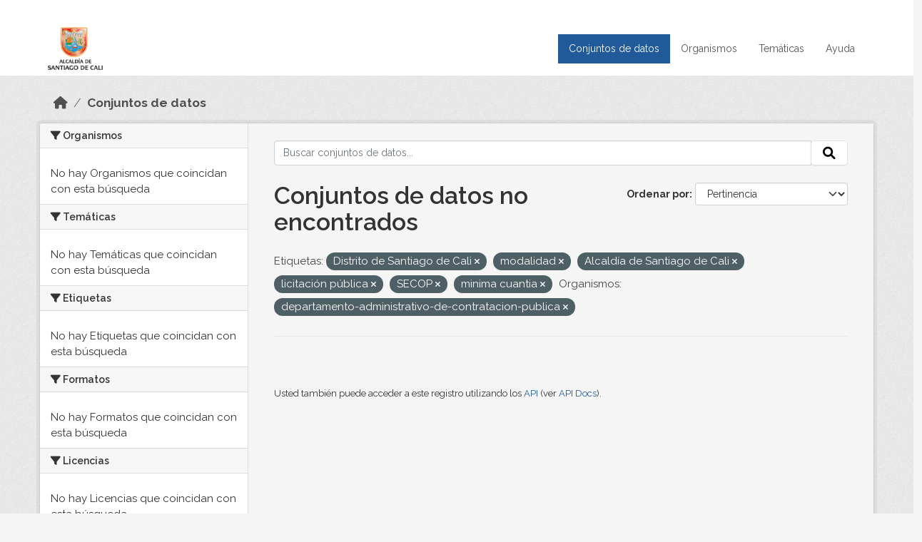

--- FILE ---
content_type: text/html; charset=utf-8
request_url: https://datos.cali.gov.co/dataset?tags=Distrito+de+Santiago+de+Cali&tags=modalidad&tags=Alcald%C3%ADa+de+Santiago+de+Cali&organization=departamento-administrativo-de-contratacion-publica&tags=licitaci%C3%B3n+p%C3%BAblica&tags=SECOP&tags=minima+cuantia
body_size: 37284
content:
<!DOCTYPE html>
<!--[if IE 9]> <html lang="es" class="ie9"> <![endif]-->
<!--[if gt IE 8]><!--> <html lang="es"  > <!--<![endif]-->
  <head>
    <meta charset="utf-8" />
      <meta name="csrf_field_name" content="_csrf_token" />
      <meta name="_csrf_token" content="IjA3YmYyN2Q1MmZkMWU5MzdkZDJmNjZjYjczNDA5YzIyMGMxNTFlNDIi.aXFa5Q.GmvlohiVROZnUkq9_IBg45SOHSE" />

      <meta name="generator" content="ckan 2.10.4" />
      <meta name="viewport" content="width=device-width, initial-scale=1.0">
    <title>Conjunto de datos - Datos Abiertos Cali</title>

    
    
    <link rel="shortcut icon" href="/img/favicon.ico" />
    
    
        <!-- Google tag (gtag.js) -->
<script async src="https://www.googletagmanager.com/gtag/js?id=G-2GPXESL37B"></script>
<script>
 window.dataLayer = window.dataLayer || [];
 function gtag(){dataLayer.push(arguments);}

 gtag('set', 'linker', );
 gtag('js', new Date());

 gtag('config', 'G-2GPXESL37B', {
     anonymize_ip: true,
     linker: {
         domains: []
     }
 });
</script>
    

  
  
      
      
      
    
  
  

  


    
      
      
    

    
    <link href="/webassets/base/1c87a999_main.css" rel="stylesheet"/>
<link href="/webassets/webassets-external/57f7216b780409588d6765cfa4db3c8a_custom.css" rel="stylesheet"/>
<link href="/css/rating.css" rel="stylesheet"/>
<link href="/webassets/ckanext-activity/6ac15be0_activity.css" rel="stylesheet"/>
    
  </head>

  
  <body data-site-root="https://datos.cali.gov.co/" data-locale-root="https://datos.cali.gov.co/" >

    
    <div class="visually-hidden-focusable"><a href="#content">Skip to main content</a></div>
  

  
    

<header class="account-masthead">
  <div class="container">
    
    
    
  </div>
</header>

<header class="navbar navbar-expand-lg navbar-static-top masthead">
    
  <div class="container">
    <div class="row row-cols-md-2 w-100">
      <hgroup class="header-image navbar-left col">
        
        <a class="logo" href="/">
        <!--
          <img class="image-header" src="/img/lema-alcaldia-cali.png" alt="Datos Abiertos - Alcaldía de Santiago de Cali"
              title="Alcaldía de Santiago de Cali">
        -->
          <img class="image-header" src="/img/logo-alcaldia-cali.png" alt="Datos Abiertos - Alcaldía de Santiago de Cali"
              title="Alcaldía de Santiago de Cali">
          <span class="title-header sr-only">Datos Abiertos</span>
        </a>
        
      </hgroup>
      <di class="col text-end">
        <button class="navbar-toggler" type="button" data-bs-toggle="collapse" data-bs-target="#navbarSupportedContent" aria-controls="navbarSupportedContent" aria-expanded="false" aria-label="Toggle navigation">
          <span class="navbar-toggler-icon"></span>
        </button>
      </div>
      <!-- <div class="navbar-right">
        <button data-target="#main-navigation-toggle" data-toggle="collapse" class="navbar-toggle collapsed"
                type="button">
          <span class="fa fa-bars"></span>
        </button>
      </div> -->

      <div class="collapse navbar-collapse col justify-content-end" id="main-navigation-toggle">
        
        <nav class="section navigation">
          <ul class="navbar-nav me-auto mb-2 mb-lg-0">
            
            <li class="active"><a href="/dataset/">Conjuntos de datos</a></li><li><a href="/organization/">Organismos</a></li><li><a href="/group/">Temáticas</a></li><li><a href="/pages/ayuda">Ayuda</a></li>
            
          </ul>
        </nav>
         
        
        
      </div>
    </div>
  </div>
</header>

  
    <div class="main">
      <div id="content" class="container">
        
          
            <div class="flash-messages">
              
                
              
            </div>
          

          
            <div class="toolbar" role="navigation" aria-label="Miga de pan">
              
                
                  <ol class="breadcrumb">
                    
<li class="home"><a href="/" aria-label="Inicio"><i class="fa fa-home"></i><span> Inicio</span></a></li>
                    
  <li class="active"><a href="/dataset/">Conjuntos de datos</a></li>

                  </ol>
                
              
            </div>
          

          <div class="row wrapper">
            
            
            

            
              <aside class="secondary col-md-3">
                
                
  <div class="filters">
    <div>
      
        

    
    
	
	    
		<section class="module module-narrow module-shallow">
		    
			<h2 class="module-heading">
			    <i class="fa fa-filter"></i>
			    Organismos
			</h2>
		    
		    
			
			    
				<p class="module-content empty">No hay Organismos que coincidan con esta búsqueda</p>
			    
			
		    
		</section>
	    
	
    

      
        

    
    
	
	    
		<section class="module module-narrow module-shallow">
		    
			<h2 class="module-heading">
			    <i class="fa fa-filter"></i>
			    Temáticas
			</h2>
		    
		    
			
			    
				<p class="module-content empty">No hay Temáticas que coincidan con esta búsqueda</p>
			    
			
		    
		</section>
	    
	
    

      
        

    
    
	
	    
		<section class="module module-narrow module-shallow">
		    
			<h2 class="module-heading">
			    <i class="fa fa-filter"></i>
			    Etiquetas
			</h2>
		    
		    
			
			    
				<p class="module-content empty">No hay Etiquetas que coincidan con esta búsqueda</p>
			    
			
		    
		</section>
	    
	
    

      
        

    
    
	
	    
		<section class="module module-narrow module-shallow">
		    
			<h2 class="module-heading">
			    <i class="fa fa-filter"></i>
			    Formatos
			</h2>
		    
		    
			
			    
				<p class="module-content empty">No hay Formatos que coincidan con esta búsqueda</p>
			    
			
		    
		</section>
	    
	
    

      
        

    
    
	
	    
		<section class="module module-narrow module-shallow">
		    
			<h2 class="module-heading">
			    <i class="fa fa-filter"></i>
			    Licencias
			</h2>
		    
		    
			
			    
				<p class="module-content empty">No hay Licencias que coincidan con esta búsqueda</p>
			    
			
		    
		</section>
	    
	
    

      
    </div>
    <a class="close no-text hide-filters"><i class="fa fa-times-circle"></i><span class="text">close</span></a>
  </div>

              </aside>
            

            
              <div class="primary col-md-9 col-xs-12" role="main">
                
                
  <section class="module">
    <div class="module-content">
      
        
      
      
    
    
    







<form id="dataset-search-form" class="search-form" method="get" data-module="select-switch">

  
    <div class="input-group search-input-group">
      <input aria-label="Buscar conjuntos de datos..." id="field-giant-search" type="text" class="form-control input-lg" name="q" value="" autocomplete="off" placeholder="Buscar conjuntos de datos...">
      
      <span class="input-group-btn">
        <button class="btn btn-default btn-lg" type="submit" value="search" aria-label="Enviar">
          <i class="fa fa-search"></i>
        </button>
      </span>
      
    </div>
  

  
    <span>






<input type="hidden" name="tags" value="Distrito de Santiago de Cali" />





<input type="hidden" name="tags" value="modalidad" />





<input type="hidden" name="tags" value="Alcaldía de Santiago de Cali" />





<input type="hidden" name="tags" value="licitación pública" />





<input type="hidden" name="tags" value="SECOP" />





<input type="hidden" name="tags" value="minima cuantia" />





<input type="hidden" name="organization" value="departamento-administrativo-de-contratacion-publica" />



</span>
  

  
    
      <div class="form-group control-order-by">
        <label for="field-order-by">Ordenar por</label>
        <select id="field-order-by" name="sort" class="form-control form-select">
          
            
              <option value="score desc, metadata_modified desc" selected="selected">Pertinencia</option>
            
          
            
              <option value="title_string asc">Nombre Ascendente</option>
            
          
            
              <option value="title_string desc">Nombre Descendente</option>
            
          
            
          
            
          
            
              <option value="metadata_modified desc">Última modificación</option>
            
          
            
          
        </select>
        
        <button class="btn btn-default js-hide" type="submit">Ir</button>
        
      </div>
    
  

  
    
      <h1>

  
  
  
  

Conjuntos de datos no encontrados</h1>
    
  

  
    
      <p class="filter-list">
        
          
          <span class="facet">Etiquetas:</span>
          
            <span class="filtered pill">Distrito de Santiago de Cali
              <a href="/dataset/?tags=modalidad&amp;tags=Alcald%C3%ADa+de+Santiago+de+Cali&amp;tags=licitaci%C3%B3n+p%C3%BAblica&amp;tags=SECOP&amp;tags=minima+cuantia&amp;organization=departamento-administrativo-de-contratacion-publica" class="remove" title="Quitar"><i class="fa fa-times"></i></a>
            </span>
          
            <span class="filtered pill">modalidad
              <a href="/dataset/?tags=Distrito+de+Santiago+de+Cali&amp;tags=Alcald%C3%ADa+de+Santiago+de+Cali&amp;tags=licitaci%C3%B3n+p%C3%BAblica&amp;tags=SECOP&amp;tags=minima+cuantia&amp;organization=departamento-administrativo-de-contratacion-publica" class="remove" title="Quitar"><i class="fa fa-times"></i></a>
            </span>
          
            <span class="filtered pill">Alcaldía de Santiago de Cali
              <a href="/dataset/?tags=Distrito+de+Santiago+de+Cali&amp;tags=modalidad&amp;tags=licitaci%C3%B3n+p%C3%BAblica&amp;tags=SECOP&amp;tags=minima+cuantia&amp;organization=departamento-administrativo-de-contratacion-publica" class="remove" title="Quitar"><i class="fa fa-times"></i></a>
            </span>
          
            <span class="filtered pill">licitación pública
              <a href="/dataset/?tags=Distrito+de+Santiago+de+Cali&amp;tags=modalidad&amp;tags=Alcald%C3%ADa+de+Santiago+de+Cali&amp;tags=SECOP&amp;tags=minima+cuantia&amp;organization=departamento-administrativo-de-contratacion-publica" class="remove" title="Quitar"><i class="fa fa-times"></i></a>
            </span>
          
            <span class="filtered pill">SECOP
              <a href="/dataset/?tags=Distrito+de+Santiago+de+Cali&amp;tags=modalidad&amp;tags=Alcald%C3%ADa+de+Santiago+de+Cali&amp;tags=licitaci%C3%B3n+p%C3%BAblica&amp;tags=minima+cuantia&amp;organization=departamento-administrativo-de-contratacion-publica" class="remove" title="Quitar"><i class="fa fa-times"></i></a>
            </span>
          
            <span class="filtered pill">minima cuantia
              <a href="/dataset/?tags=Distrito+de+Santiago+de+Cali&amp;tags=modalidad&amp;tags=Alcald%C3%ADa+de+Santiago+de+Cali&amp;tags=licitaci%C3%B3n+p%C3%BAblica&amp;tags=SECOP&amp;organization=departamento-administrativo-de-contratacion-publica" class="remove" title="Quitar"><i class="fa fa-times"></i></a>
            </span>
          
        
          
          <span class="facet">Organismos:</span>
          
            <span class="filtered pill">departamento-administrativo-de-contratacion-publica
              <a href="/dataset/?tags=Distrito+de+Santiago+de+Cali&amp;tags=modalidad&amp;tags=Alcald%C3%ADa+de+Santiago+de+Cali&amp;tags=licitaci%C3%B3n+p%C3%BAblica&amp;tags=SECOP&amp;tags=minima+cuantia" class="remove" title="Quitar"><i class="fa fa-times"></i></a>
            </span>
          
        
      </p>
      <a class="show-filters btn btn-default">Filtrar Resultados</a>
    
  

</form>





      
        

  

      
    </div>

    
      
    
  </section>

  
    <section class="module">
      <div class="module-content">
        
          <small>
            
            
            
          Usted también puede acceder a este registro utilizando los <a href="/api/3">API</a> (ver <a href="http://docs.ckan.org/en/2.10/api/">API Docs</a>).
          </small>
        
      </div>
    </section>
  

              </div>
            
          </div>
        
      </div>
    </div>
  
    <footer class="site-footer">
  <div class="container">
    <div class="row">
      <div class="contact col-md-12 wow fadeInUp animated">
        <h2 class="title-section">Contáctenos</h2>
        <div class="row">
          <div class="info-container col-md-6">
            <div class="info place">
              <span>Dirección:</span> Centro Administrativo Municipal (CAM) Avenida 2 Norte #10 - 70. Cali - Valle del
              Cauca - Colombia.
            </div>
            <div class="info clock">
              <span>Horario atención:</span> lunes a viernes de 8 am a 12 pm y de 2 pm a 5 pm.
            </div>
            <div class="info clock">
              <a href="http://www.cali.gov.co/publicaciones/43/oficina_de_atencin_al_ciudadano/"> Atención al
                ciudadano </a>
            </div>
            <div class="info directory">
              <a href="http://www.cali.gov.co/directorio/">Directorio dependencias</a>
            </div>
          </div>
          <div class="info-container col-md-6 wow fadeInUp animated">
            <div class="info phone">
              <span>Linea Nacional:</span> 01 8000 222 195
            </div>
            <div class="info phone">
              <span>Lineas Locales:</span> 195 - (57+2) 887 9020
            </div>
            <div class="info email">
              <span>Email:</span> <a href="mailto:contactenos@cali.gov.co" title="Alcaldía de Santiago de Cali">contactenos@cali.gov.co</a>
            </div>
            <div class="info email">
              <span>Notificaciones Judiciales:</span> <a href="mailto:notificacionesjudiciales@cali.gov.co"
                                                        title="Alcaldía de Santiago de Cali">notificacionesjudiciales@cali.gov.co</a>
            </div>
          </div>
        </div> <!-- FIN ROW -->
      </div>
    </div> <!-- FIN ROW -->
  </div>

  <div class="copyright">
    <div class="container">
      
      <div class="row">
        <div class="col-md-8 footer-links">
          
          <ul class="list-unstyled">
            
            <li><a href="/about">Acerca de Datos Abiertos Cali</a>
            </li>
            
          </ul>
          <ul class="list-unstyled">
            
            
            <li><a href="http://docs.ckan.org/en/2.10/api/">API CKAN</a></li>
            <li><a href="http://www.ckan.org/">CKAN Association</a></li>
            <li><a href="http://www.opendefinition.org/okd/"><img
                src="/base/images/od_80x15_blue.png" alt="Open Data"></a></li>
            
          </ul>
          
        </div>
        <div class="col-md-4 attribution">
          
          <p><strong>Gestionado con </strong> <a class="hide-text ckan-footer-logo" href="http://ckan.org">CKAN</a>
          <!-- <a class="hide-text nexura-footer-logo" href="http://www.nexura.com/" title="Nexura Internacional">Nexura</a> -->
          </p>
          
          
          
<form class="lang-select" action="/util/redirect" data-module="select-switch" method="POST">
  
<input type="hidden" name="_csrf_token" value="IjA3YmYyN2Q1MmZkMWU5MzdkZDJmNjZjYjczNDA5YzIyMGMxNTFlNDIi.aXFa5Q.GmvlohiVROZnUkq9_IBg45SOHSE"/> 
  <div class="form-group">
    <label for="field-lang-select">Idioma</label>
    <select id="field-lang-select" name="url" data-module="autocomplete" data-module-dropdown-class="lang-dropdown" data-module-container-class="lang-container">
      
        <option value="/es/dataset?tags=Distrito+de+Santiago+de+Cali&amp;tags=modalidad&amp;tags=Alcald%C3%ADa+de+Santiago+de+Cali&amp;organization=departamento-administrativo-de-contratacion-publica&amp;tags=licitaci%C3%B3n+p%C3%BAblica&amp;tags=SECOP&amp;tags=minima+cuantia" selected="selected">
          español
        </option>
      
        <option value="/en/dataset?tags=Distrito+de+Santiago+de+Cali&amp;tags=modalidad&amp;tags=Alcald%C3%ADa+de+Santiago+de+Cali&amp;organization=departamento-administrativo-de-contratacion-publica&amp;tags=licitaci%C3%B3n+p%C3%BAblica&amp;tags=SECOP&amp;tags=minima+cuantia" >
          English
        </option>
      
        <option value="/pt_BR/dataset?tags=Distrito+de+Santiago+de+Cali&amp;tags=modalidad&amp;tags=Alcald%C3%ADa+de+Santiago+de+Cali&amp;organization=departamento-administrativo-de-contratacion-publica&amp;tags=licitaci%C3%B3n+p%C3%BAblica&amp;tags=SECOP&amp;tags=minima+cuantia" >
          português (Brasil)
        </option>
      
        <option value="/ja/dataset?tags=Distrito+de+Santiago+de+Cali&amp;tags=modalidad&amp;tags=Alcald%C3%ADa+de+Santiago+de+Cali&amp;organization=departamento-administrativo-de-contratacion-publica&amp;tags=licitaci%C3%B3n+p%C3%BAblica&amp;tags=SECOP&amp;tags=minima+cuantia" >
          日本語
        </option>
      
        <option value="/it/dataset?tags=Distrito+de+Santiago+de+Cali&amp;tags=modalidad&amp;tags=Alcald%C3%ADa+de+Santiago+de+Cali&amp;organization=departamento-administrativo-de-contratacion-publica&amp;tags=licitaci%C3%B3n+p%C3%BAblica&amp;tags=SECOP&amp;tags=minima+cuantia" >
          italiano
        </option>
      
        <option value="/cs_CZ/dataset?tags=Distrito+de+Santiago+de+Cali&amp;tags=modalidad&amp;tags=Alcald%C3%ADa+de+Santiago+de+Cali&amp;organization=departamento-administrativo-de-contratacion-publica&amp;tags=licitaci%C3%B3n+p%C3%BAblica&amp;tags=SECOP&amp;tags=minima+cuantia" >
          čeština (Česko)
        </option>
      
        <option value="/ca/dataset?tags=Distrito+de+Santiago+de+Cali&amp;tags=modalidad&amp;tags=Alcald%C3%ADa+de+Santiago+de+Cali&amp;organization=departamento-administrativo-de-contratacion-publica&amp;tags=licitaci%C3%B3n+p%C3%BAblica&amp;tags=SECOP&amp;tags=minima+cuantia" >
          català
        </option>
      
        <option value="/fr/dataset?tags=Distrito+de+Santiago+de+Cali&amp;tags=modalidad&amp;tags=Alcald%C3%ADa+de+Santiago+de+Cali&amp;organization=departamento-administrativo-de-contratacion-publica&amp;tags=licitaci%C3%B3n+p%C3%BAblica&amp;tags=SECOP&amp;tags=minima+cuantia" >
          français
        </option>
      
        <option value="/el/dataset?tags=Distrito+de+Santiago+de+Cali&amp;tags=modalidad&amp;tags=Alcald%C3%ADa+de+Santiago+de+Cali&amp;organization=departamento-administrativo-de-contratacion-publica&amp;tags=licitaci%C3%B3n+p%C3%BAblica&amp;tags=SECOP&amp;tags=minima+cuantia" >
          Ελληνικά
        </option>
      
        <option value="/sv/dataset?tags=Distrito+de+Santiago+de+Cali&amp;tags=modalidad&amp;tags=Alcald%C3%ADa+de+Santiago+de+Cali&amp;organization=departamento-administrativo-de-contratacion-publica&amp;tags=licitaci%C3%B3n+p%C3%BAblica&amp;tags=SECOP&amp;tags=minima+cuantia" >
          svenska
        </option>
      
        <option value="/sr/dataset?tags=Distrito+de+Santiago+de+Cali&amp;tags=modalidad&amp;tags=Alcald%C3%ADa+de+Santiago+de+Cali&amp;organization=departamento-administrativo-de-contratacion-publica&amp;tags=licitaci%C3%B3n+p%C3%BAblica&amp;tags=SECOP&amp;tags=minima+cuantia" >
          српски
        </option>
      
        <option value="/no/dataset?tags=Distrito+de+Santiago+de+Cali&amp;tags=modalidad&amp;tags=Alcald%C3%ADa+de+Santiago+de+Cali&amp;organization=departamento-administrativo-de-contratacion-publica&amp;tags=licitaci%C3%B3n+p%C3%BAblica&amp;tags=SECOP&amp;tags=minima+cuantia" >
          norsk
        </option>
      
        <option value="/sk/dataset?tags=Distrito+de+Santiago+de+Cali&amp;tags=modalidad&amp;tags=Alcald%C3%ADa+de+Santiago+de+Cali&amp;organization=departamento-administrativo-de-contratacion-publica&amp;tags=licitaci%C3%B3n+p%C3%BAblica&amp;tags=SECOP&amp;tags=minima+cuantia" >
          slovenčina
        </option>
      
        <option value="/fi/dataset?tags=Distrito+de+Santiago+de+Cali&amp;tags=modalidad&amp;tags=Alcald%C3%ADa+de+Santiago+de+Cali&amp;organization=departamento-administrativo-de-contratacion-publica&amp;tags=licitaci%C3%B3n+p%C3%BAblica&amp;tags=SECOP&amp;tags=minima+cuantia" >
          suomi
        </option>
      
        <option value="/ru/dataset?tags=Distrito+de+Santiago+de+Cali&amp;tags=modalidad&amp;tags=Alcald%C3%ADa+de+Santiago+de+Cali&amp;organization=departamento-administrativo-de-contratacion-publica&amp;tags=licitaci%C3%B3n+p%C3%BAblica&amp;tags=SECOP&amp;tags=minima+cuantia" >
          русский
        </option>
      
        <option value="/de/dataset?tags=Distrito+de+Santiago+de+Cali&amp;tags=modalidad&amp;tags=Alcald%C3%ADa+de+Santiago+de+Cali&amp;organization=departamento-administrativo-de-contratacion-publica&amp;tags=licitaci%C3%B3n+p%C3%BAblica&amp;tags=SECOP&amp;tags=minima+cuantia" >
          Deutsch
        </option>
      
        <option value="/pl/dataset?tags=Distrito+de+Santiago+de+Cali&amp;tags=modalidad&amp;tags=Alcald%C3%ADa+de+Santiago+de+Cali&amp;organization=departamento-administrativo-de-contratacion-publica&amp;tags=licitaci%C3%B3n+p%C3%BAblica&amp;tags=SECOP&amp;tags=minima+cuantia" >
          polski
        </option>
      
        <option value="/nl/dataset?tags=Distrito+de+Santiago+de+Cali&amp;tags=modalidad&amp;tags=Alcald%C3%ADa+de+Santiago+de+Cali&amp;organization=departamento-administrativo-de-contratacion-publica&amp;tags=licitaci%C3%B3n+p%C3%BAblica&amp;tags=SECOP&amp;tags=minima+cuantia" >
          Nederlands
        </option>
      
        <option value="/bg/dataset?tags=Distrito+de+Santiago+de+Cali&amp;tags=modalidad&amp;tags=Alcald%C3%ADa+de+Santiago+de+Cali&amp;organization=departamento-administrativo-de-contratacion-publica&amp;tags=licitaci%C3%B3n+p%C3%BAblica&amp;tags=SECOP&amp;tags=minima+cuantia" >
          български
        </option>
      
        <option value="/ko_KR/dataset?tags=Distrito+de+Santiago+de+Cali&amp;tags=modalidad&amp;tags=Alcald%C3%ADa+de+Santiago+de+Cali&amp;organization=departamento-administrativo-de-contratacion-publica&amp;tags=licitaci%C3%B3n+p%C3%BAblica&amp;tags=SECOP&amp;tags=minima+cuantia" >
          한국어 (대한민국)
        </option>
      
        <option value="/hu/dataset?tags=Distrito+de+Santiago+de+Cali&amp;tags=modalidad&amp;tags=Alcald%C3%ADa+de+Santiago+de+Cali&amp;organization=departamento-administrativo-de-contratacion-publica&amp;tags=licitaci%C3%B3n+p%C3%BAblica&amp;tags=SECOP&amp;tags=minima+cuantia" >
          magyar
        </option>
      
        <option value="/sl/dataset?tags=Distrito+de+Santiago+de+Cali&amp;tags=modalidad&amp;tags=Alcald%C3%ADa+de+Santiago+de+Cali&amp;organization=departamento-administrativo-de-contratacion-publica&amp;tags=licitaci%C3%B3n+p%C3%BAblica&amp;tags=SECOP&amp;tags=minima+cuantia" >
          slovenščina
        </option>
      
        <option value="/lv/dataset?tags=Distrito+de+Santiago+de+Cali&amp;tags=modalidad&amp;tags=Alcald%C3%ADa+de+Santiago+de+Cali&amp;organization=departamento-administrativo-de-contratacion-publica&amp;tags=licitaci%C3%B3n+p%C3%BAblica&amp;tags=SECOP&amp;tags=minima+cuantia" >
          latviešu
        </option>
      
        <option value="/id/dataset?tags=Distrito+de+Santiago+de+Cali&amp;tags=modalidad&amp;tags=Alcald%C3%ADa+de+Santiago+de+Cali&amp;organization=departamento-administrativo-de-contratacion-publica&amp;tags=licitaci%C3%B3n+p%C3%BAblica&amp;tags=SECOP&amp;tags=minima+cuantia" >
          Indonesia
        </option>
      
        <option value="/ro/dataset?tags=Distrito+de+Santiago+de+Cali&amp;tags=modalidad&amp;tags=Alcald%C3%ADa+de+Santiago+de+Cali&amp;organization=departamento-administrativo-de-contratacion-publica&amp;tags=licitaci%C3%B3n+p%C3%BAblica&amp;tags=SECOP&amp;tags=minima+cuantia" >
          română
        </option>
      
        <option value="/lt/dataset?tags=Distrito+de+Santiago+de+Cali&amp;tags=modalidad&amp;tags=Alcald%C3%ADa+de+Santiago+de+Cali&amp;organization=departamento-administrativo-de-contratacion-publica&amp;tags=licitaci%C3%B3n+p%C3%BAblica&amp;tags=SECOP&amp;tags=minima+cuantia" >
          lietuvių
        </option>
      
        <option value="/bs/dataset?tags=Distrito+de+Santiago+de+Cali&amp;tags=modalidad&amp;tags=Alcald%C3%ADa+de+Santiago+de+Cali&amp;organization=departamento-administrativo-de-contratacion-publica&amp;tags=licitaci%C3%B3n+p%C3%BAblica&amp;tags=SECOP&amp;tags=minima+cuantia" >
          bosanski
        </option>
      
        <option value="/hr/dataset?tags=Distrito+de+Santiago+de+Cali&amp;tags=modalidad&amp;tags=Alcald%C3%ADa+de+Santiago+de+Cali&amp;organization=departamento-administrativo-de-contratacion-publica&amp;tags=licitaci%C3%B3n+p%C3%BAblica&amp;tags=SECOP&amp;tags=minima+cuantia" >
          hrvatski
        </option>
      
        <option value="/gl/dataset?tags=Distrito+de+Santiago+de+Cali&amp;tags=modalidad&amp;tags=Alcald%C3%ADa+de+Santiago+de+Cali&amp;organization=departamento-administrativo-de-contratacion-publica&amp;tags=licitaci%C3%B3n+p%C3%BAblica&amp;tags=SECOP&amp;tags=minima+cuantia" >
          galego
        </option>
      
        <option value="/tl/dataset?tags=Distrito+de+Santiago+de+Cali&amp;tags=modalidad&amp;tags=Alcald%C3%ADa+de+Santiago+de+Cali&amp;organization=departamento-administrativo-de-contratacion-publica&amp;tags=licitaci%C3%B3n+p%C3%BAblica&amp;tags=SECOP&amp;tags=minima+cuantia" >
          Filipino (Pilipinas)
        </option>
      
        <option value="/is/dataset?tags=Distrito+de+Santiago+de+Cali&amp;tags=modalidad&amp;tags=Alcald%C3%ADa+de+Santiago+de+Cali&amp;organization=departamento-administrativo-de-contratacion-publica&amp;tags=licitaci%C3%B3n+p%C3%BAblica&amp;tags=SECOP&amp;tags=minima+cuantia" >
          íslenska
        </option>
      
        <option value="/zh_Hans_CN/dataset?tags=Distrito+de+Santiago+de+Cali&amp;tags=modalidad&amp;tags=Alcald%C3%ADa+de+Santiago+de+Cali&amp;organization=departamento-administrativo-de-contratacion-publica&amp;tags=licitaci%C3%B3n+p%C3%BAblica&amp;tags=SECOP&amp;tags=minima+cuantia" >
          中文 (简体, 中国)
        </option>
      
        <option value="/he/dataset?tags=Distrito+de+Santiago+de+Cali&amp;tags=modalidad&amp;tags=Alcald%C3%ADa+de+Santiago+de+Cali&amp;organization=departamento-administrativo-de-contratacion-publica&amp;tags=licitaci%C3%B3n+p%C3%BAblica&amp;tags=SECOP&amp;tags=minima+cuantia" >
          עברית
        </option>
      
        <option value="/th/dataset?tags=Distrito+de+Santiago+de+Cali&amp;tags=modalidad&amp;tags=Alcald%C3%ADa+de+Santiago+de+Cali&amp;organization=departamento-administrativo-de-contratacion-publica&amp;tags=licitaci%C3%B3n+p%C3%BAblica&amp;tags=SECOP&amp;tags=minima+cuantia" >
          ไทย
        </option>
      
        <option value="/en_AU/dataset?tags=Distrito+de+Santiago+de+Cali&amp;tags=modalidad&amp;tags=Alcald%C3%ADa+de+Santiago+de+Cali&amp;organization=departamento-administrativo-de-contratacion-publica&amp;tags=licitaci%C3%B3n+p%C3%BAblica&amp;tags=SECOP&amp;tags=minima+cuantia" >
          English (Australia)
        </option>
      
        <option value="/es_AR/dataset?tags=Distrito+de+Santiago+de+Cali&amp;tags=modalidad&amp;tags=Alcald%C3%ADa+de+Santiago+de+Cali&amp;organization=departamento-administrativo-de-contratacion-publica&amp;tags=licitaci%C3%B3n+p%C3%BAblica&amp;tags=SECOP&amp;tags=minima+cuantia" >
          español (Argentina)
        </option>
      
        <option value="/mn_MN/dataset?tags=Distrito+de+Santiago+de+Cali&amp;tags=modalidad&amp;tags=Alcald%C3%ADa+de+Santiago+de+Cali&amp;organization=departamento-administrativo-de-contratacion-publica&amp;tags=licitaci%C3%B3n+p%C3%BAblica&amp;tags=SECOP&amp;tags=minima+cuantia" >
          монгол (Монгол)
        </option>
      
        <option value="/da_DK/dataset?tags=Distrito+de+Santiago+de+Cali&amp;tags=modalidad&amp;tags=Alcald%C3%ADa+de+Santiago+de+Cali&amp;organization=departamento-administrativo-de-contratacion-publica&amp;tags=licitaci%C3%B3n+p%C3%BAblica&amp;tags=SECOP&amp;tags=minima+cuantia" >
          dansk (Danmark)
        </option>
      
        <option value="/en_GB/dataset?tags=Distrito+de+Santiago+de+Cali&amp;tags=modalidad&amp;tags=Alcald%C3%ADa+de+Santiago+de+Cali&amp;organization=departamento-administrativo-de-contratacion-publica&amp;tags=licitaci%C3%B3n+p%C3%BAblica&amp;tags=SECOP&amp;tags=minima+cuantia" >
          English (United Kingdom)
        </option>
      
        <option value="/nb_NO/dataset?tags=Distrito+de+Santiago+de+Cali&amp;tags=modalidad&amp;tags=Alcald%C3%ADa+de+Santiago+de+Cali&amp;organization=departamento-administrativo-de-contratacion-publica&amp;tags=licitaci%C3%B3n+p%C3%BAblica&amp;tags=SECOP&amp;tags=minima+cuantia" >
          norsk bokmål (Norge)
        </option>
      
        <option value="/am/dataset?tags=Distrito+de+Santiago+de+Cali&amp;tags=modalidad&amp;tags=Alcald%C3%ADa+de+Santiago+de+Cali&amp;organization=departamento-administrativo-de-contratacion-publica&amp;tags=licitaci%C3%B3n+p%C3%BAblica&amp;tags=SECOP&amp;tags=minima+cuantia" >
          አማርኛ
        </option>
      
        <option value="/pt_PT/dataset?tags=Distrito+de+Santiago+de+Cali&amp;tags=modalidad&amp;tags=Alcald%C3%ADa+de+Santiago+de+Cali&amp;organization=departamento-administrativo-de-contratacion-publica&amp;tags=licitaci%C3%B3n+p%C3%BAblica&amp;tags=SECOP&amp;tags=minima+cuantia" >
          português (Portugal)
        </option>
      
        <option value="/mk/dataset?tags=Distrito+de+Santiago+de+Cali&amp;tags=modalidad&amp;tags=Alcald%C3%ADa+de+Santiago+de+Cali&amp;organization=departamento-administrativo-de-contratacion-publica&amp;tags=licitaci%C3%B3n+p%C3%BAblica&amp;tags=SECOP&amp;tags=minima+cuantia" >
          македонски
        </option>
      
        <option value="/my_MM/dataset?tags=Distrito+de+Santiago+de+Cali&amp;tags=modalidad&amp;tags=Alcald%C3%ADa+de+Santiago+de+Cali&amp;organization=departamento-administrativo-de-contratacion-publica&amp;tags=licitaci%C3%B3n+p%C3%BAblica&amp;tags=SECOP&amp;tags=minima+cuantia" >
          မြန်မာ (မြန်မာ)
        </option>
      
        <option value="/sq/dataset?tags=Distrito+de+Santiago+de+Cali&amp;tags=modalidad&amp;tags=Alcald%C3%ADa+de+Santiago+de+Cali&amp;organization=departamento-administrativo-de-contratacion-publica&amp;tags=licitaci%C3%B3n+p%C3%BAblica&amp;tags=SECOP&amp;tags=minima+cuantia" >
          shqip
        </option>
      
        <option value="/fa_IR/dataset?tags=Distrito+de+Santiago+de+Cali&amp;tags=modalidad&amp;tags=Alcald%C3%ADa+de+Santiago+de+Cali&amp;organization=departamento-administrativo-de-contratacion-publica&amp;tags=licitaci%C3%B3n+p%C3%BAblica&amp;tags=SECOP&amp;tags=minima+cuantia" >
          فارسی (ایران)
        </option>
      
        <option value="/tr/dataset?tags=Distrito+de+Santiago+de+Cali&amp;tags=modalidad&amp;tags=Alcald%C3%ADa+de+Santiago+de+Cali&amp;organization=departamento-administrativo-de-contratacion-publica&amp;tags=licitaci%C3%B3n+p%C3%BAblica&amp;tags=SECOP&amp;tags=minima+cuantia" >
          Türkçe
        </option>
      
        <option value="/sr_Latn/dataset?tags=Distrito+de+Santiago+de+Cali&amp;tags=modalidad&amp;tags=Alcald%C3%ADa+de+Santiago+de+Cali&amp;organization=departamento-administrativo-de-contratacion-publica&amp;tags=licitaci%C3%B3n+p%C3%BAblica&amp;tags=SECOP&amp;tags=minima+cuantia" >
          srpski (latinica)
        </option>
      
        <option value="/uk/dataset?tags=Distrito+de+Santiago+de+Cali&amp;tags=modalidad&amp;tags=Alcald%C3%ADa+de+Santiago+de+Cali&amp;organization=departamento-administrativo-de-contratacion-publica&amp;tags=licitaci%C3%B3n+p%C3%BAblica&amp;tags=SECOP&amp;tags=minima+cuantia" >
          українська
        </option>
      
        <option value="/km/dataset?tags=Distrito+de+Santiago+de+Cali&amp;tags=modalidad&amp;tags=Alcald%C3%ADa+de+Santiago+de+Cali&amp;organization=departamento-administrativo-de-contratacion-publica&amp;tags=licitaci%C3%B3n+p%C3%BAblica&amp;tags=SECOP&amp;tags=minima+cuantia" >
          ខ្មែរ
        </option>
      
        <option value="/vi/dataset?tags=Distrito+de+Santiago+de+Cali&amp;tags=modalidad&amp;tags=Alcald%C3%ADa+de+Santiago+de+Cali&amp;organization=departamento-administrativo-de-contratacion-publica&amp;tags=licitaci%C3%B3n+p%C3%BAblica&amp;tags=SECOP&amp;tags=minima+cuantia" >
          Tiếng Việt
        </option>
      
        <option value="/ar/dataset?tags=Distrito+de+Santiago+de+Cali&amp;tags=modalidad&amp;tags=Alcald%C3%ADa+de+Santiago+de+Cali&amp;organization=departamento-administrativo-de-contratacion-publica&amp;tags=licitaci%C3%B3n+p%C3%BAblica&amp;tags=SECOP&amp;tags=minima+cuantia" >
          العربية
        </option>
      
        <option value="/ne/dataset?tags=Distrito+de+Santiago+de+Cali&amp;tags=modalidad&amp;tags=Alcald%C3%ADa+de+Santiago+de+Cali&amp;organization=departamento-administrativo-de-contratacion-publica&amp;tags=licitaci%C3%B3n+p%C3%BAblica&amp;tags=SECOP&amp;tags=minima+cuantia" >
          नेपाली
        </option>
      
        <option value="/zh_Hant_TW/dataset?tags=Distrito+de+Santiago+de+Cali&amp;tags=modalidad&amp;tags=Alcald%C3%ADa+de+Santiago+de+Cali&amp;organization=departamento-administrativo-de-contratacion-publica&amp;tags=licitaci%C3%B3n+p%C3%BAblica&amp;tags=SECOP&amp;tags=minima+cuantia" >
          中文 (繁體, 台灣)
        </option>
      
        <option value="/eu/dataset?tags=Distrito+de+Santiago+de+Cali&amp;tags=modalidad&amp;tags=Alcald%C3%ADa+de+Santiago+de+Cali&amp;organization=departamento-administrativo-de-contratacion-publica&amp;tags=licitaci%C3%B3n+p%C3%BAblica&amp;tags=SECOP&amp;tags=minima+cuantia" >
          euskara
        </option>
      
        <option value="/uk_UA/dataset?tags=Distrito+de+Santiago+de+Cali&amp;tags=modalidad&amp;tags=Alcald%C3%ADa+de+Santiago+de+Cali&amp;organization=departamento-administrativo-de-contratacion-publica&amp;tags=licitaci%C3%B3n+p%C3%BAblica&amp;tags=SECOP&amp;tags=minima+cuantia" >
          українська (Україна)
        </option>
      
    </select>
  </div>
  <button class="btn btn-default d-none " type="submit">Ir</button>
</form>


          
        </div>
      </div>
      
    </div>
  </div> <!-- FIN COPYRIGHT -->

</footer>


<link rel="stylesheet" href="https://calivirtual.net/chat/v22102021/vista/css/estilos_datos.css">
<script src="https://calivirtual.net/chat/v22102021/vista/js/function_datos.js"></script>    

<button class="boton-chat boton-chat-animated" id="boton-chat" onclick="chat_abrir()">
    <img src="https://calivirtual.net/chat/v22102021/vista/img/chat.png" alt="">
</button>

<div class="contenedor-chat" id="contenedor-chat">
    <div class="chat-head">
        <p>Bienvenido al servicio ChatBox de datos abiertos Cali</p>
        <button class="chat-boton-cerrar" onclick="chat_cerrar()">
            <i class="">&times;</i>
        </button>
    </div>

    <div class="chat-body-inicio" id="chat-body"></div>

    <div class="chat-mensaje" id=chat-mensaje>
        <div class="row">
            <div class="col-sm-12">
                <form action="javascript: chat_mensaje()">
                    <div class="form-group">
                        <div class="input-group">
                            <input type="text" class="form-control" name="chat-texto" id="chat-texto" onkeypress="return soloNumeros(event)" placeholder="Escriba aqui" autocomplete="off" required>
                            <div class="input-group-btn">
                                <button class="btn chat-btn-enviar" type="submit">
                                    <i class="glyphicon glyphicon-send"></i>
                                </button>
                            </div>
                        </div>
                    </div>
                </form>
            </div>
        </div>
    </div>
</div>

<div class="chat-ventana-multimedia" id="chat-ventana-multimedia">
    <img src="" alt="" id="chat-multimedia">
    <br><br>
    <button class="btn btn-danger" style="float: right" onclick="ocultar('chat-ventana-multimedia')">Cerrar</button>
</div>
  
  
  
  
  
  
    
    
    
        
        
        <div class="js-hide" data-module="google-analytics"
             data-module-googleanalytics_resource_prefix="/downloads/">
        </div>
    


  

      

    
    
    <link href="/webassets/vendor/f3b8236b_select2.css" rel="stylesheet"/>
<link href="/webassets/vendor/d05bf0e7_fontawesome.css" rel="stylesheet"/>
    <script src="/webassets/vendor/8c3c143a_jquery.js" type="text/javascript"></script>
<script src="/webassets/vendor/5027b870_vendor.js" type="text/javascript"></script>
<script src="/webassets/vendor/6d1ad7e6_bootstrap.js" type="text/javascript"></script>
<script src="/webassets/base/6fddaa3f_main.js" type="text/javascript"></script>
<script src="/webassets/base/0d750fad_ckan.js" type="text/javascript"></script>
<script src="/webassets/ckanext-googleanalytics/event_tracking.js?c4ef09be" type="text/javascript"></script>
<script src="/webassets/activity/0fdb5ee0_activity.js" type="text/javascript"></script>
  </body>
</html>